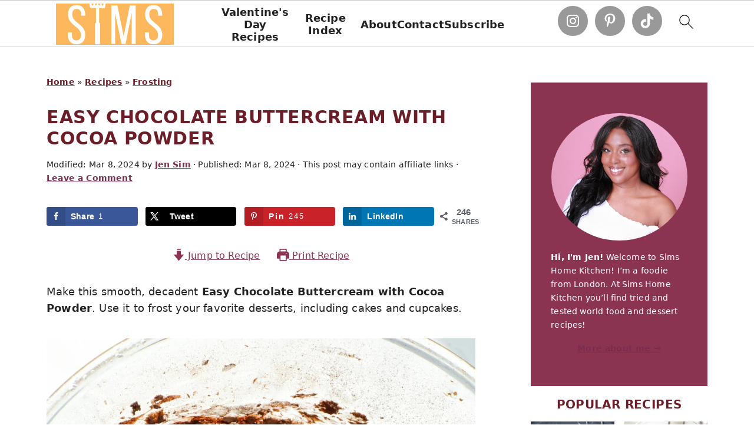

--- FILE ---
content_type: text/plain; charset=utf-8
request_url: https://ads.adthrive.com/http-api/cv2
body_size: 5121
content:
{"om":["0929nj63","0a8iramy","0g8i9uvz","0iyi1awv","0yr3r2xx","1","10011/3b4b6b88bd3ac925e26c33fe3d42d63d","10011/c47dc26e2a3fabed6d2468d962e39ead","10011/f6b53abe523b743bb56c2e10883b2f55","1011_74_18364062","1011_74_18364134","1028_8728253","1028_8739779","10ua7afe","110_594203329067174820","11142692","11509227","11769254","1185:1610326628","1185:1610326728","11896988","11tnq0x7","12010080","12010084","12010088","12168663","12169108","12171164","12174278","12176509","124843_10","124844_23","124853_8","12952197","13mvd7kb","1453468","1610326728","1611092","16kv3oel","17_24104714","17_24767234","17_24794114","17_24794123","17_24794136","17_24794137","17_24794142","1819l5qo","1829819l5qo","1dynz4oo","1ftzvfyu","1kpjxj5u","202430_200_EAAYACogrPcXlVDpv4mCpFHbtASH4.EGy-m7zq791oD26KFcrCUyBCeqWqs_","202d4qe7","2132:42375961","2132:42375970","2132:44425320","2132:45089369","2132:45327624","2132:45868995","2132:45970140","2132:45999649","2132:46039943","2149:10868755","2149:11769254","2249:683817811","2249:703669956","2307:1ktgrre1","2307:2xhes7df","2307:4etfwvf1","2307:7xb3th35","2307:8linfb0q","2307:965gfa0s","2307:a566o9hb","2307:ahnxpq60","2307:axihqhfq","2307:bu0fzuks","2307:bwp1tpa5","2307:cuudl2xr","2307:djmuaamh","2307:dsugp5th","2307:ez8lh6cn","2307:f3tdw9f3","2307:f5uvyvzt","2307:fqeh4hao","2307:g749lgab","2307:gn3plkq1","2307:hfqgqvcv","2307:iqdsx7qh","2307:kdsr5zay","2307:kl6f4xmt","2307:klqiditz","2307:l4p5cwls","2307:mohri2dm","2307:nv5uhf1y","2307:o0qyxun9","2307:ooo6jtia","2307:pap9q3pw","2307:pi9dvb89","2307:r0u09phz","2307:revf1erj","2307:u4atmpu4","2307:uf7vbcrs","2307:ul0w35qo","2307:w1ws81sy","2307:wrcm5qch","2307:x5dl9hzy","2307:x7xpgcfc","2307:xau90hsg","2307:xhp8w5m8","2307:xnfnfr4x","2307:yrlpef8w","2307:zbtz7ea1","23786440","2409_25495_176_CR52092920","2409_25495_176_CR52092921","2409_25495_176_CR52092923","2409_25495_176_CR52092957","2409_25495_176_CR52092958","2409_25495_176_CR52150651","2409_25495_176_CR52153848","2409_25495_176_CR52153849","2409_25495_176_CR52178316","2409_25495_176_CR52178317","2409_25495_176_CR52186411","2409_25495_176_CR52236276","25_26r0zyqh","25_2v4qwpp9","25_52qaclee","25_53v6aquw","25_c7i6r1q4","25_hgrz3ggo","25_lui7w03k","25_oz31jrd0","25_pz8lwofu","25_qaoxvuy4","25_t34l2d9w","25_ti0s3bz3","25_utberk8n","25_yi6qlg3p","25_z8p3j18i","25_zwzjgvpw","2662_200562_8172741","2662_255125_8179289","2676:85392583","2676:85987375","2676:85987450","2676:86083698","2676:86434107","2676:86690072","2676:86739499","2676:86739704","2711_64_12156461","2715_9888_262592","2715_9888_505171","2715_9888_547869","2715_9888_554841","2729809prc8","2760:176_CR52150651","2760:176_CR52175339","2760:176_CR52186411","29414696","2974:8172738","2974:8172741","2bih8d5k","2fc2c86c-f668-4cdd-883c-88c03c51656f","2pu0gomp","2syjv70y","2v4qwpp9","2xe5185b","2xhes7df","308_125203_18","308_125204_13","3335_25247_700109379","33419360","33419362","33603859","33605623","34182009","3490:CR52092921","3490:CR52175339","3490:CR52178316","3490:CR52223710","3490:CR52223939","3658_136236_x7xpgcfc","3658_15078_fqeh4hao","3658_15078_revf1erj","3658_15761_T26365763","3658_18008_zh83vvb7","3658_203382_f3tdw9f3","3658_22070_cxntlnlg","3658_584730_T26158974","3658_584923_T26160879","3658_586863_axihqhfq","36f3c7a5-ae73-44bc-b92e-93e02604e9a9","381513943572","3858:12879052","3858:9410365","3858:9687143","39385380","3LMBEkP-wis","3c5dkic6","3o9hdib5","3v2n6fcp","409_216326","409_216416","409_216506","409_220353","409_225977","409_225978","409_225982","409_225990","409_226356","409_226366","409_227223","409_227239","409_228346","409_228354","409_228380","409_230726","409_230728","433113d7-d923-4cc7-a487-1b3e6208e648","43645781","43a7ptxe","43jaxpr7","44023623","44629254","458901553568","45999649","4749xx5e","47668709","47745516","47869802","481703827","48449219","485027845327","48673705","48739102","48739106","492063","4etfwvf1","4fk9nxse","4n9mre1i","4zai8e8t","50479792","50923117","521167","53caca19-f670-4bec-8dc9-e9f50b3affb2","53v6aquw","547788","5504:203733","5510:94sfd9g5","5510:ahnxpq60","5510:cymho2zs","5510:mznp7ktv","5510:quk7w53j","5510:u4atmpu4","5510:ujl9wsn7","55116649","553781814","554443","554480","5563_66529_OADD2.10239397485002_1FLORUX8AK1U6Y8NF","5563_66529_OADD2.7353135343668_1BTJB8XRQ1WD0S0520","55726194","557_409_220344","557_409_228057","557_409_228064","558_93_axihqhfq","558_93_oz31jrd0","56824595","576777115309199355","578ccc76-bb37-47a3-91c4-305e6263e721","57961627","58310259131_553781814","59873208","59873223","59873230","5j7zqpp1","5peetwth","60146355","60157556","60636308","60753494","61442965","61444664","616794222","61916211","61916223","61916229","61926845","61932920","61932925","61945716","620646535425","6226505239","6226527043","6250_66552_1112487743","627309156","627309159","627506494","628013474","628015148","628086965","628153053","628153170","628153173","628222860","628223277","628359889","628360351","628360579","628444259","628444349","628444433","628444439","628456310","628622163","628622166","628622172","628622178","628622241","628622244","628622247","628622250","628683371","628687043","628687157","628687460","628687463","628803013","628841673","629007394","629009180","629168001","629168010","62946743","62946757","629609884","630137823","630928655","63093165","63117005","6365_61796_784880275657","644qbcd7","6547_67916_akzKi6Aw967DofjGU3xU","6547_67916_tSIHdv4grSeioRUWHOdg","659713728691","668017682","680597458938","690_99485_1610326628","690_99485_1610326728","697189938","697189949","697189954","697189999","697190037","697190094","697247418","697525780","697525832","697876985","697876986","697876988","697876994","697876997","697876999","697877001","6ejtrnf9","6lmy2lg0","6tj9m7jw","6uykb2q5","6z26stpw","6zt4aowl","700109389","700117707","702397981","704475669","705115233","705115332","705115523","705127202","706276991","706320056","706879711","707789211","725271087996","7354_138543_85445161","7354_138543_85445179","7354_138543_85808977","7354_138543_85808987","7354_138543_85808988","7354_138543_85809013","7354_138543_85809046","7354_138543_85809050","7354_138543_85809052","7354_217088_85393222","7354_217088_85393231","7354_217088_85702055","7354_217088_86434096","74243_74_18364017","74243_74_18364062","74243_74_18364087","74243_74_18364134","74243_74_18364267","74243_74_18364314","7732580","7969_149355_42375961","7969_149355_45999649","7969_149355_46137659","7a0tg1yi","7cmeqmw8","7q298n8oyg4","7qn8oyg4","7sf7w6kh","7txp5om6","7xb3th35","7yz8chnz","8160967","8193076","8193078","859d6ea3-2c5d-4463-97f0-33e2de348192","86434664","86437275","86833ffc-72af-4d9a-b30b-a5a95a2d7ea6","86925937","86991452","8831024240_704475669","8aca4490-3098-4d60-abfe-51f62bbe8ec7","8b5u826e","8hi0spuk","8irwqpqs","8linfb0q","8orkh93v","8w2984klwi4","8w4klwi4","9057/1ed2e1a3f7522e9d5b4d247b57ab0c7c","9057/b232bee09e318349723e6bde72381ba0","90_12491645","90_12952196","9388490","94sfd9g5","965gfa0s","97_8193073","97_8193078","9925w9vu","9krcxphu","9q193nw6","9r15vock","9rqgwgyb","9uox3d6i","9vtd24w4","IZagkTBmtYj6AAGvWeTS","a1jsuk6w","a3ts2hcp","a566o9hb","a7298wye4jw","a7wye4jw","a8beztgq","ad6783io","af9kspoi","ahnxpq60","am5rpdwy","ascierwp","ax298ihqhfq","axihqhfq","ay2adghj","b0gepiko","b15c42a0-601b-43ef-a504-2e6d2017e9a1","bd5xg6f6","bpecuyjx","bu0fzuks","c1hsjx06","c25t9p0u","c7i6r1q4","c7z0h277","cd40m5wq","cjsd6ifa","cr-1oplzoysuatj","cr-98qz5ezxubqk","cr-9cqtwg2w2arhwz","cr-Bitc7n_p9iw__vat__49i_k_6v6_h_jce2vj5h_G0l9Rdjrj","cr-Bitc7n_p9iw__vat__49i_k_6v6_h_jce2vj5h_I4lo9gokm","cr-aaw20e3rubwj","cr-ccr05f8w17uiu","cr-g7wv3g0qvft","cr-g7ywwk2qvft","cr-g7ywwk7qvft","cr-ghun4f53u9vd","cr-ghun4f53uatj","cr-ghun4f53ubxe","cr-j608wonbu9vd","cr-q3xo02ccuatj","cr-szdnmz9gubwe","cr-w5suf4cpu9vd","cr-wvy9pnlnuatj","cr-wvy9pnlnubwe","cr-z9u02gwoubwe","cu298udl2xr","cv0h9mrv","cymho2zs","de66hk0y","deyq2yw3","dsugp5th","duovgl0f","dwghal43","e9298qxwwf1","e9qxwwf1","eal0nev6","ec0736e5-167d-4e35-b4e1-09cb1f507c42","echvksei","edspht56","eh603bpu","ekocpzhh","enu91vr1","et4maksg","ez8lh6cn","f3h9fqou","f7u6bcn5","f8e4ig0n","fpbj0p83","fq298eh4hao","g29thswx","g53t89bp","g72svoph","gbrnhd0n","gn3plkq1","gpx7xks2","h0zwvskc","h1m1w12p","h5298p8x4yp","hdzdphmr","hf298qgqvcv","hfqgqvcv","hgrz3ggo","hu52wf5i","hueqprai","hya8dpaz","i90isgt0","i92980isgt0","iaqttatc","ij0o9c81","ipv3g3eh","iqdsx7qh","iy2986hsneq","iy6hsneq","j39smngx","j728o85b","jsy1a3jk","k2xfz54q","kdsr5zay","kk2985768bd","kk5768bd","kl6f4xmt","klqiditz","kx5rgl0a","kz8629zd","l4p5cwls","lc408s2k","ll77hviy","lshbpt6z","lui7w03k","lxlnailk","m2n177jy","mk19vci9","mmr74uc4","mohri2dm","muvxy961","mznp7ktv","n3egwnq7","n8w0plts","njv4j143","nv5uhf1y","nw22wvm5","o0qyxun9","o2s05iig","o4jf439x","o6vx6pv4","o79rfir1","oj70mowv","omlkxvu8","ooo6jtia","op9gtamy","oz31jrd0","ozdii3rw","p0odjzyt","pagvt0pd","pap9q3pw","pb6nd8xr","pi6u4hm4","pi9dvb89","pkydekxi","pl298th4l1a","plth4l1a","poc1p809","ppn03peq","pz8lwofu","q79txt07","q9plh3qd","qa298oxvuy4","qaoxvuy4","qrq3651p","qt09ii59","quk7w53j","r0u09phz","r3298co354x","r35763xz","r3co354x","r6vl3f1t","revf1erj","rnvjtx7r","rrlikvt1","s2ahu2ae","s4s41bit","syq8po9m","szwhi7rt","t2298dlmwva","t2dlmwva","t2uhnbes","t34l2d9w","ti0s3bz3","twc88lda","tzngt86j","u30fsj32","u41kd5mt","u4atmpu4","uf7vbcrs","uivzqpih","utberk8n","v705kko8","vettgmlh","vp295pyf","w1ws81sy","wih2rdv3","wpkv7ngm","wr298cm5qch","wrcm5qch","wvuhrb6o","x420t9me","x61c6oxa","x716iscu","x9zgvd8e","xau90hsg","xdaezn6y","xgjdt26g","xh298p8w5m8","xhp8w5m8","xncaqh7c","xswz6rio","xzhzyk69","y141rtv6","y51tr986","yi6qlg3p","yrlpef8w","z8p3j18i","zaiy3lqy","zep75yl2","zfexqyi5","zh83vvb7","zisbjpsl","zpm9ltrh","zsvdh1xi","zw6jpag6","zznndanq","7979132","7979135"],"pmp":[],"adomains":["123notices.com","1md.org","about.bugmd.com","acelauncher.com","adameve.com","akusoli.com","allyspin.com","askanexpertonline.com","atomapplications.com","bassbet.com","betsson.gr","biz-zone.co","bizreach.jp","braverx.com","bubbleroom.se","bugmd.com","buydrcleanspray.com","byrna.com","capitaloneshopping.com","clarifion.com","combatironapparel.com","controlcase.com","convertwithwave.com","cotosen.com","countingmypennies.com","cratedb.com","croisieurope.be","cs.money","dallasnews.com","definition.org","derila-ergo.com","dhgate.com","dhs.gov","displate.com","easyprint.app","easyrecipefinder.co","fabpop.net","familynow.club","fla-keys.com","folkaly.com","g123.jp","gameswaka.com","getbugmd.com","getconsumerchoice.com","getcubbie.com","gowavebrowser.co","gowdr.com","gransino.com","grosvenorcasinos.com","guard.io","hero-wars.com","holts.com","instantbuzz.net","itsmanual.com","jackpotcitycasino.com","justanswer.com","justanswer.es","la-date.com","lightinthebox.com","liverrenew.com","local.com","lovehoney.com","lulutox.com","lymphsystemsupport.com","manualsdirectory.org","meccabingo.com","medimops.de","mensdrivingforce.com","millioner.com","miniretornaveis.com","mobiplus.me","myiq.com","national-lottery.co.uk","naturalhealthreports.net","nbliver360.com","nikke-global.com","nordicspirit.co.uk","nuubu.com","onlinemanualspdf.co","original-play.com","outliermodel.com","paperela.com","paradisestays.site","parasiterelief.com","peta.org","photoshelter.com","plannedparenthood.org","playvod-za.com","printeasilyapp.com","printwithwave.com","profitor.com","quicklearnx.com","quickrecipehub.com","rakuten-sec.co.jp","rangeusa.com","refinancegold.com","robocat.com","royalcaribbean.com","saba.com.mx","shift.com","simple.life","spinbara.com","systeme.io","taboola.com","tackenberg.de","temu.com","tenfactorialrocks.com","theoceanac.com","topaipick.com","totaladblock.com","usconcealedcarry.com","vagisil.com","vegashero.com","vegogarden.com","veryfast.io","viewmanuals.com","viewrecipe.net","votervoice.net","vuse.com","wavebrowser.co","wavebrowserpro.com","weareplannedparenthood.org","xiaflex.com","yourchamilia.com"]}